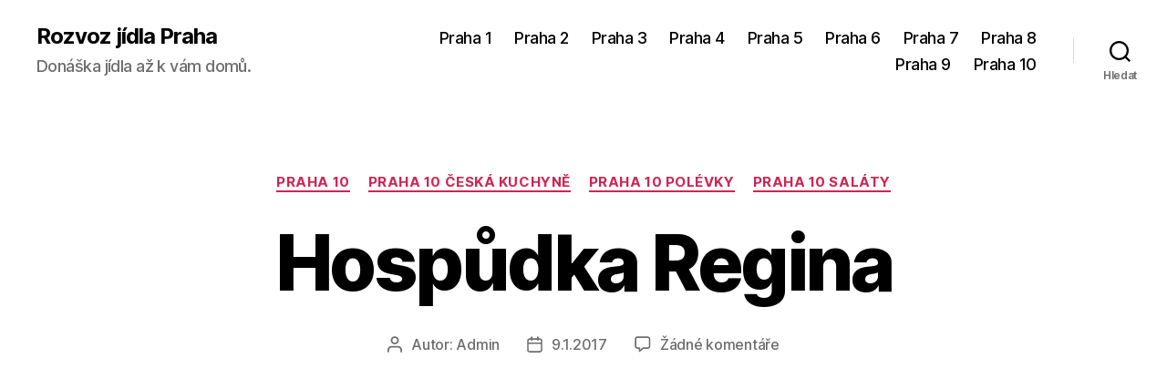

--- FILE ---
content_type: text/html; charset=UTF-8
request_url: https://praha-rozvoz.eu/hospudka-regina/
body_size: 11912
content:
<!DOCTYPE html>

<html class="no-js" lang="cs">

	<head>

		<meta charset="UTF-8">
		<meta name="viewport" content="width=device-width, initial-scale=1.0">

		<link rel="profile" href="https://gmpg.org/xfn/11">

		<title>Hospůdka Regina &#8211; Rozvoz jídla Praha</title>
<meta name='robots' content='max-image-preview:large' />
<link rel='dns-prefetch' href='//s.w.org' />
<link rel="alternate" type="application/rss+xml" title="Rozvoz jídla Praha &raquo; RSS zdroj" href="https://praha-rozvoz.eu/feed/" />
<link rel="alternate" type="application/rss+xml" title="Rozvoz jídla Praha &raquo; RSS komentářů" href="https://praha-rozvoz.eu/comments/feed/" />
<link rel="alternate" type="application/rss+xml" title="Rozvoz jídla Praha &raquo; RSS komentářů pro Hospůdka Regina" href="https://praha-rozvoz.eu/hospudka-regina/feed/" />
		<script>
			window._wpemojiSettings = {"baseUrl":"https:\/\/s.w.org\/images\/core\/emoji\/13.1.0\/72x72\/","ext":".png","svgUrl":"https:\/\/s.w.org\/images\/core\/emoji\/13.1.0\/svg\/","svgExt":".svg","source":{"concatemoji":"https:\/\/praha-rozvoz.eu\/wp-includes\/js\/wp-emoji-release.min.js?ver=5.8.10"}};
			!function(e,a,t){var n,r,o,i=a.createElement("canvas"),p=i.getContext&&i.getContext("2d");function s(e,t){var a=String.fromCharCode;p.clearRect(0,0,i.width,i.height),p.fillText(a.apply(this,e),0,0);e=i.toDataURL();return p.clearRect(0,0,i.width,i.height),p.fillText(a.apply(this,t),0,0),e===i.toDataURL()}function c(e){var t=a.createElement("script");t.src=e,t.defer=t.type="text/javascript",a.getElementsByTagName("head")[0].appendChild(t)}for(o=Array("flag","emoji"),t.supports={everything:!0,everythingExceptFlag:!0},r=0;r<o.length;r++)t.supports[o[r]]=function(e){if(!p||!p.fillText)return!1;switch(p.textBaseline="top",p.font="600 32px Arial",e){case"flag":return s([127987,65039,8205,9895,65039],[127987,65039,8203,9895,65039])?!1:!s([55356,56826,55356,56819],[55356,56826,8203,55356,56819])&&!s([55356,57332,56128,56423,56128,56418,56128,56421,56128,56430,56128,56423,56128,56447],[55356,57332,8203,56128,56423,8203,56128,56418,8203,56128,56421,8203,56128,56430,8203,56128,56423,8203,56128,56447]);case"emoji":return!s([10084,65039,8205,55357,56613],[10084,65039,8203,55357,56613])}return!1}(o[r]),t.supports.everything=t.supports.everything&&t.supports[o[r]],"flag"!==o[r]&&(t.supports.everythingExceptFlag=t.supports.everythingExceptFlag&&t.supports[o[r]]);t.supports.everythingExceptFlag=t.supports.everythingExceptFlag&&!t.supports.flag,t.DOMReady=!1,t.readyCallback=function(){t.DOMReady=!0},t.supports.everything||(n=function(){t.readyCallback()},a.addEventListener?(a.addEventListener("DOMContentLoaded",n,!1),e.addEventListener("load",n,!1)):(e.attachEvent("onload",n),a.attachEvent("onreadystatechange",function(){"complete"===a.readyState&&t.readyCallback()})),(n=t.source||{}).concatemoji?c(n.concatemoji):n.wpemoji&&n.twemoji&&(c(n.twemoji),c(n.wpemoji)))}(window,document,window._wpemojiSettings);
		</script>
		<style>
img.wp-smiley,
img.emoji {
	display: inline !important;
	border: none !important;
	box-shadow: none !important;
	height: 1em !important;
	width: 1em !important;
	margin: 0 .07em !important;
	vertical-align: -0.1em !important;
	background: none !important;
	padding: 0 !important;
}
</style>
	<link rel='stylesheet' id='wp-block-library-css'  href='https://praha-rozvoz.eu/wp-includes/css/dist/block-library/style.min.css?ver=5.8.10' media='all' />
<link rel='stylesheet' id='ugb-style-css-css'  href='https://praha-rozvoz.eu/wp-content/plugins/stackable-ultimate-gutenberg-blocks/dist/frontend_blocks.css?ver=2.6.1' media='all' />
<style id='ugb-style-css-inline-css'>
:root {
			--content-width: 580px;
		}
</style>
<link rel='stylesheet' id='kk-star-ratings-css'  href='https://praha-rozvoz.eu/wp-content/plugins/kk-star-ratings/public/css/kk-star-ratings.css?ver=4.2.0' media='all' />
<style id='kk-star-ratings-inline-css'>
.kk-star-ratings .kksr-stars .kksr-star {
        margin-right: 0px;
    }
    [dir="rtl"] .kk-star-ratings .kksr-stars .kksr-star {
        margin-left: 0px;
        margin-right: 0;
    }
</style>
<link rel='stylesheet' id='crp-style-rounded-thumbs-css'  href='https://praha-rozvoz.eu/wp-content/plugins/contextual-related-posts/css/rounded-thumbs.min.css?ver=1.0.1' media='all' />
<style id='crp-style-rounded-thumbs-inline-css'>

			.crp_related a {
			  width: 150px;
			  height: 150px;
			  text-decoration: none;
			}
			.crp_related img {
			  max-width: 150px;
			  margin: auto;
			}
			.crp_related .crp_title {
			  width: 100%;
			}
			
</style>
<link rel='stylesheet' id='twentytwenty-style-css'  href='https://praha-rozvoz.eu/wp-content/themes/twentytwenty/style.css?ver=2.9' media='all' />
<style id='twentytwenty-style-inline-css'>
.color-accent,.color-accent-hover:hover,.color-accent-hover:focus,:root .has-accent-color,.has-drop-cap:not(:focus):first-letter,.wp-block-button.is-style-outline,a { color: #cd2653; }blockquote,.border-color-accent,.border-color-accent-hover:hover,.border-color-accent-hover:focus { border-color: #cd2653; }button,.button,.faux-button,.wp-block-button__link,.wp-block-file .wp-block-file__button,input[type="button"],input[type="reset"],input[type="submit"],.bg-accent,.bg-accent-hover:hover,.bg-accent-hover:focus,:root .has-accent-background-color,.comment-reply-link { background-color: #cd2653; }.fill-children-accent,.fill-children-accent * { fill: #cd2653; }body,.entry-title a,:root .has-primary-color { color: #000000; }:root .has-primary-background-color { background-color: #000000; }cite,figcaption,.wp-caption-text,.post-meta,.entry-content .wp-block-archives li,.entry-content .wp-block-categories li,.entry-content .wp-block-latest-posts li,.wp-block-latest-comments__comment-date,.wp-block-latest-posts__post-date,.wp-block-embed figcaption,.wp-block-image figcaption,.wp-block-pullquote cite,.comment-metadata,.comment-respond .comment-notes,.comment-respond .logged-in-as,.pagination .dots,.entry-content hr:not(.has-background),hr.styled-separator,:root .has-secondary-color { color: #6d6d6d; }:root .has-secondary-background-color { background-color: #6d6d6d; }pre,fieldset,input,textarea,table,table *,hr { border-color: #dcd7ca; }caption,code,code,kbd,samp,.wp-block-table.is-style-stripes tbody tr:nth-child(odd),:root .has-subtle-background-background-color { background-color: #dcd7ca; }.wp-block-table.is-style-stripes { border-bottom-color: #dcd7ca; }.wp-block-latest-posts.is-grid li { border-top-color: #dcd7ca; }:root .has-subtle-background-color { color: #dcd7ca; }body:not(.overlay-header) .primary-menu > li > a,body:not(.overlay-header) .primary-menu > li > .icon,.modal-menu a,.footer-menu a, .footer-widgets a:where(:not(.wp-block-button__link)),#site-footer .wp-block-button.is-style-outline,.wp-block-pullquote:before,.singular:not(.overlay-header) .entry-header a,.archive-header a,.header-footer-group .color-accent,.header-footer-group .color-accent-hover:hover { color: #cd2653; }.social-icons a,#site-footer button:not(.toggle),#site-footer .button,#site-footer .faux-button,#site-footer .wp-block-button__link,#site-footer .wp-block-file__button,#site-footer input[type="button"],#site-footer input[type="reset"],#site-footer input[type="submit"] { background-color: #cd2653; }.header-footer-group,body:not(.overlay-header) #site-header .toggle,.menu-modal .toggle { color: #000000; }body:not(.overlay-header) .primary-menu ul { background-color: #000000; }body:not(.overlay-header) .primary-menu > li > ul:after { border-bottom-color: #000000; }body:not(.overlay-header) .primary-menu ul ul:after { border-left-color: #000000; }.site-description,body:not(.overlay-header) .toggle-inner .toggle-text,.widget .post-date,.widget .rss-date,.widget_archive li,.widget_categories li,.widget cite,.widget_pages li,.widget_meta li,.widget_nav_menu li,.powered-by-wordpress,.footer-credits .privacy-policy,.to-the-top,.singular .entry-header .post-meta,.singular:not(.overlay-header) .entry-header .post-meta a { color: #6d6d6d; }.header-footer-group pre,.header-footer-group fieldset,.header-footer-group input,.header-footer-group textarea,.header-footer-group table,.header-footer-group table *,.footer-nav-widgets-wrapper,#site-footer,.menu-modal nav *,.footer-widgets-outer-wrapper,.footer-top { border-color: #dcd7ca; }.header-footer-group table caption,body:not(.overlay-header) .header-inner .toggle-wrapper::before { background-color: #dcd7ca; }
</style>
<link rel='stylesheet' id='twentytwenty-fonts-css'  href='https://praha-rozvoz.eu/wp-content/themes/twentytwenty/assets/css/font-inter.css?ver=2.9' media='all' />
<link rel='stylesheet' id='twentytwenty-print-style-css'  href='https://praha-rozvoz.eu/wp-content/themes/twentytwenty/print.css?ver=2.9' media='print' />
<script id='ugb-block-frontend-js-js-extra'>
var stackable = {"restUrl":"https:\/\/praha-rozvoz.eu\/wp-json\/"};
</script>
<script src='https://praha-rozvoz.eu/wp-content/plugins/stackable-ultimate-gutenberg-blocks/dist/frontend_blocks.js?ver=2.6.1' id='ugb-block-frontend-js-js'></script>
<script src='https://praha-rozvoz.eu/wp-includes/js/jquery/jquery.min.js?ver=3.6.0' id='jquery-core-js'></script>
<script src='https://praha-rozvoz.eu/wp-includes/js/jquery/jquery-migrate.min.js?ver=3.3.2' id='jquery-migrate-js'></script>
<script src='https://praha-rozvoz.eu/wp-content/themes/twentytwenty/assets/js/index.js?ver=2.9' id='twentytwenty-js-js' defer></script>
<link rel="https://api.w.org/" href="https://praha-rozvoz.eu/wp-json/" /><link rel="alternate" type="application/json" href="https://praha-rozvoz.eu/wp-json/wp/v2/posts/1633" /><link rel="EditURI" type="application/rsd+xml" title="RSD" href="https://praha-rozvoz.eu/xmlrpc.php?rsd" />
<link rel="wlwmanifest" type="application/wlwmanifest+xml" href="https://praha-rozvoz.eu/wp-includes/wlwmanifest.xml" /> 
<meta name="generator" content="WordPress 5.8.10" />
<link rel="canonical" href="https://praha-rozvoz.eu/hospudka-regina/" />
<link rel='shortlink' href='https://praha-rozvoz.eu/?p=1633' />
<link rel="alternate" type="application/json+oembed" href="https://praha-rozvoz.eu/wp-json/oembed/1.0/embed?url=https%3A%2F%2Fpraha-rozvoz.eu%2Fhospudka-regina%2F" />
<link rel="alternate" type="text/xml+oembed" href="https://praha-rozvoz.eu/wp-json/oembed/1.0/embed?url=https%3A%2F%2Fpraha-rozvoz.eu%2Fhospudka-regina%2F&#038;format=xml" />
<script type="application/ld+json"></script><style type="text/css">0</style>	<script>document.documentElement.className = document.documentElement.className.replace( 'no-js', 'js' );</script>
			
		<script async src="https://pagead2.googlesyndication.com/pagead/js/adsbygoogle.js?client=ca-pub-7654763195973033"
     crossorigin="anonymous"></script>

	</head>

	<body class="post-template-default single single-post postid-1633 single-format-standard wp-embed-responsive singular enable-search-modal missing-post-thumbnail has-single-pagination showing-comments show-avatars footer-top-visible">

		<a class="skip-link screen-reader-text" href="#site-content">Přejít k obsahu</a>
		<header id="site-header" class="header-footer-group">

			<div class="header-inner section-inner">

				<div class="header-titles-wrapper">

					
						<button class="toggle search-toggle mobile-search-toggle" data-toggle-target=".search-modal" data-toggle-body-class="showing-search-modal" data-set-focus=".search-modal .search-field" aria-expanded="false">
							<span class="toggle-inner">
								<span class="toggle-icon">
									<svg class="svg-icon" aria-hidden="true" role="img" focusable="false" xmlns="http://www.w3.org/2000/svg" width="23" height="23" viewBox="0 0 23 23"><path d="M38.710696,48.0601792 L43,52.3494831 L41.3494831,54 L37.0601792,49.710696 C35.2632422,51.1481185 32.9839107,52.0076499 30.5038249,52.0076499 C24.7027226,52.0076499 20,47.3049272 20,41.5038249 C20,35.7027226 24.7027226,31 30.5038249,31 C36.3049272,31 41.0076499,35.7027226 41.0076499,41.5038249 C41.0076499,43.9839107 40.1481185,46.2632422 38.710696,48.0601792 Z M36.3875844,47.1716785 C37.8030221,45.7026647 38.6734666,43.7048964 38.6734666,41.5038249 C38.6734666,36.9918565 35.0157934,33.3341833 30.5038249,33.3341833 C25.9918565,33.3341833 22.3341833,36.9918565 22.3341833,41.5038249 C22.3341833,46.0157934 25.9918565,49.6734666 30.5038249,49.6734666 C32.7048964,49.6734666 34.7026647,48.8030221 36.1716785,47.3875844 C36.2023931,47.347638 36.2360451,47.3092237 36.2726343,47.2726343 C36.3092237,47.2360451 36.347638,47.2023931 36.3875844,47.1716785 Z" transform="translate(-20 -31)" /></svg>								</span>
								<span class="toggle-text">Hledat</span>
							</span>
						</button><!-- .search-toggle -->

					
					<div class="header-titles">

						<div class="site-title faux-heading"><a href="https://praha-rozvoz.eu/" rel="home">Rozvoz jídla Praha</a></div><div class="site-description">Donáška jídla až k vám domů.</div><!-- .site-description -->
					</div><!-- .header-titles -->

					<button class="toggle nav-toggle mobile-nav-toggle" data-toggle-target=".menu-modal"  data-toggle-body-class="showing-menu-modal" aria-expanded="false" data-set-focus=".close-nav-toggle">
						<span class="toggle-inner">
							<span class="toggle-icon">
								<svg class="svg-icon" aria-hidden="true" role="img" focusable="false" xmlns="http://www.w3.org/2000/svg" width="26" height="7" viewBox="0 0 26 7"><path fill-rule="evenodd" d="M332.5,45 C330.567003,45 329,43.4329966 329,41.5 C329,39.5670034 330.567003,38 332.5,38 C334.432997,38 336,39.5670034 336,41.5 C336,43.4329966 334.432997,45 332.5,45 Z M342,45 C340.067003,45 338.5,43.4329966 338.5,41.5 C338.5,39.5670034 340.067003,38 342,38 C343.932997,38 345.5,39.5670034 345.5,41.5 C345.5,43.4329966 343.932997,45 342,45 Z M351.5,45 C349.567003,45 348,43.4329966 348,41.5 C348,39.5670034 349.567003,38 351.5,38 C353.432997,38 355,39.5670034 355,41.5 C355,43.4329966 353.432997,45 351.5,45 Z" transform="translate(-329 -38)" /></svg>							</span>
							<span class="toggle-text">Menu</span>
						</span>
					</button><!-- .nav-toggle -->

				</div><!-- .header-titles-wrapper -->

				<div class="header-navigation-wrapper">

					
							<nav class="primary-menu-wrapper" aria-label="Vodorovně">

								<ul class="primary-menu reset-list-style">

								<li id="menu-item-10" class="menu-item menu-item-type-taxonomy menu-item-object-category menu-item-10"><a href="https://praha-rozvoz.eu/category/praha-1/">Praha 1</a></li>
<li id="menu-item-12" class="menu-item menu-item-type-taxonomy menu-item-object-category menu-item-12"><a href="https://praha-rozvoz.eu/category/praha-2/">Praha 2</a></li>
<li id="menu-item-13" class="menu-item menu-item-type-taxonomy menu-item-object-category menu-item-13"><a href="https://praha-rozvoz.eu/category/praha-3/">Praha 3</a></li>
<li id="menu-item-14" class="menu-item menu-item-type-taxonomy menu-item-object-category menu-item-14"><a href="https://praha-rozvoz.eu/category/praha-4/">Praha 4</a></li>
<li id="menu-item-15" class="menu-item menu-item-type-taxonomy menu-item-object-category menu-item-15"><a href="https://praha-rozvoz.eu/category/praha-5/">Praha 5</a></li>
<li id="menu-item-16" class="menu-item menu-item-type-taxonomy menu-item-object-category menu-item-16"><a href="https://praha-rozvoz.eu/category/praha-6/">Praha 6</a></li>
<li id="menu-item-17" class="menu-item menu-item-type-taxonomy menu-item-object-category menu-item-17"><a href="https://praha-rozvoz.eu/category/praha-7/">Praha 7</a></li>
<li id="menu-item-18" class="menu-item menu-item-type-taxonomy menu-item-object-category menu-item-18"><a href="https://praha-rozvoz.eu/category/praha-8/">Praha 8</a></li>
<li id="menu-item-19" class="menu-item menu-item-type-taxonomy menu-item-object-category menu-item-19"><a href="https://praha-rozvoz.eu/category/praha-9/">Praha 9</a></li>
<li id="menu-item-11" class="menu-item menu-item-type-taxonomy menu-item-object-category current-post-ancestor current-menu-parent current-post-parent menu-item-11"><a href="https://praha-rozvoz.eu/category/praha-10/">Praha 10</a></li>

								</ul>

							</nav><!-- .primary-menu-wrapper -->

						
						<div class="header-toggles hide-no-js">

						
							<div class="toggle-wrapper search-toggle-wrapper">

								<button class="toggle search-toggle desktop-search-toggle" data-toggle-target=".search-modal" data-toggle-body-class="showing-search-modal" data-set-focus=".search-modal .search-field" aria-expanded="false">
									<span class="toggle-inner">
										<svg class="svg-icon" aria-hidden="true" role="img" focusable="false" xmlns="http://www.w3.org/2000/svg" width="23" height="23" viewBox="0 0 23 23"><path d="M38.710696,48.0601792 L43,52.3494831 L41.3494831,54 L37.0601792,49.710696 C35.2632422,51.1481185 32.9839107,52.0076499 30.5038249,52.0076499 C24.7027226,52.0076499 20,47.3049272 20,41.5038249 C20,35.7027226 24.7027226,31 30.5038249,31 C36.3049272,31 41.0076499,35.7027226 41.0076499,41.5038249 C41.0076499,43.9839107 40.1481185,46.2632422 38.710696,48.0601792 Z M36.3875844,47.1716785 C37.8030221,45.7026647 38.6734666,43.7048964 38.6734666,41.5038249 C38.6734666,36.9918565 35.0157934,33.3341833 30.5038249,33.3341833 C25.9918565,33.3341833 22.3341833,36.9918565 22.3341833,41.5038249 C22.3341833,46.0157934 25.9918565,49.6734666 30.5038249,49.6734666 C32.7048964,49.6734666 34.7026647,48.8030221 36.1716785,47.3875844 C36.2023931,47.347638 36.2360451,47.3092237 36.2726343,47.2726343 C36.3092237,47.2360451 36.347638,47.2023931 36.3875844,47.1716785 Z" transform="translate(-20 -31)" /></svg>										<span class="toggle-text">Hledat</span>
									</span>
								</button><!-- .search-toggle -->

							</div>

							
						</div><!-- .header-toggles -->
						
				</div><!-- .header-navigation-wrapper -->

			</div><!-- .header-inner -->

			<div class="search-modal cover-modal header-footer-group" data-modal-target-string=".search-modal" role="dialog" aria-modal="true" aria-label="Hledat">

	<div class="search-modal-inner modal-inner">

		<div class="section-inner">

			<form role="search" aria-label="Výsledky vyhledávání:" method="get" class="search-form" action="https://praha-rozvoz.eu/">
	<label for="search-form-1">
		<span class="screen-reader-text">
			Výsledky vyhledávání:		</span>
		<input type="search" id="search-form-1" class="search-field" placeholder="Hledat &hellip;" value="" name="s" />
	</label>
	<input type="submit" class="search-submit" value="Hledat" />
</form>

			<button class="toggle search-untoggle close-search-toggle fill-children-current-color" data-toggle-target=".search-modal" data-toggle-body-class="showing-search-modal" data-set-focus=".search-modal .search-field">
				<span class="screen-reader-text">
					Zavřít vyhledávání				</span>
				<svg class="svg-icon" aria-hidden="true" role="img" focusable="false" xmlns="http://www.w3.org/2000/svg" width="16" height="16" viewBox="0 0 16 16"><polygon fill="" fill-rule="evenodd" points="6.852 7.649 .399 1.195 1.445 .149 7.899 6.602 14.352 .149 15.399 1.195 8.945 7.649 15.399 14.102 14.352 15.149 7.899 8.695 1.445 15.149 .399 14.102" /></svg>			</button><!-- .search-toggle -->

		</div><!-- .section-inner -->

	</div><!-- .search-modal-inner -->

</div><!-- .menu-modal -->

		</header><!-- #site-header -->

		
<div class="menu-modal cover-modal header-footer-group" data-modal-target-string=".menu-modal">

	<div class="menu-modal-inner modal-inner">

		<div class="menu-wrapper section-inner">

			<div class="menu-top">

				<button class="toggle close-nav-toggle fill-children-current-color" data-toggle-target=".menu-modal" data-toggle-body-class="showing-menu-modal" data-set-focus=".menu-modal">
					<span class="toggle-text">Zavřít menu</span>
					<svg class="svg-icon" aria-hidden="true" role="img" focusable="false" xmlns="http://www.w3.org/2000/svg" width="16" height="16" viewBox="0 0 16 16"><polygon fill="" fill-rule="evenodd" points="6.852 7.649 .399 1.195 1.445 .149 7.899 6.602 14.352 .149 15.399 1.195 8.945 7.649 15.399 14.102 14.352 15.149 7.899 8.695 1.445 15.149 .399 14.102" /></svg>				</button><!-- .nav-toggle -->

				
					<nav class="mobile-menu" aria-label="Mobil">

						<ul class="modal-menu reset-list-style">

						<li class="menu-item menu-item-type-taxonomy menu-item-object-category menu-item-10"><div class="ancestor-wrapper"><a href="https://praha-rozvoz.eu/category/praha-1/">Praha 1</a></div><!-- .ancestor-wrapper --></li>
<li class="menu-item menu-item-type-taxonomy menu-item-object-category menu-item-12"><div class="ancestor-wrapper"><a href="https://praha-rozvoz.eu/category/praha-2/">Praha 2</a></div><!-- .ancestor-wrapper --></li>
<li class="menu-item menu-item-type-taxonomy menu-item-object-category menu-item-13"><div class="ancestor-wrapper"><a href="https://praha-rozvoz.eu/category/praha-3/">Praha 3</a></div><!-- .ancestor-wrapper --></li>
<li class="menu-item menu-item-type-taxonomy menu-item-object-category menu-item-14"><div class="ancestor-wrapper"><a href="https://praha-rozvoz.eu/category/praha-4/">Praha 4</a></div><!-- .ancestor-wrapper --></li>
<li class="menu-item menu-item-type-taxonomy menu-item-object-category menu-item-15"><div class="ancestor-wrapper"><a href="https://praha-rozvoz.eu/category/praha-5/">Praha 5</a></div><!-- .ancestor-wrapper --></li>
<li class="menu-item menu-item-type-taxonomy menu-item-object-category menu-item-16"><div class="ancestor-wrapper"><a href="https://praha-rozvoz.eu/category/praha-6/">Praha 6</a></div><!-- .ancestor-wrapper --></li>
<li class="menu-item menu-item-type-taxonomy menu-item-object-category menu-item-17"><div class="ancestor-wrapper"><a href="https://praha-rozvoz.eu/category/praha-7/">Praha 7</a></div><!-- .ancestor-wrapper --></li>
<li class="menu-item menu-item-type-taxonomy menu-item-object-category menu-item-18"><div class="ancestor-wrapper"><a href="https://praha-rozvoz.eu/category/praha-8/">Praha 8</a></div><!-- .ancestor-wrapper --></li>
<li class="menu-item menu-item-type-taxonomy menu-item-object-category menu-item-19"><div class="ancestor-wrapper"><a href="https://praha-rozvoz.eu/category/praha-9/">Praha 9</a></div><!-- .ancestor-wrapper --></li>
<li class="menu-item menu-item-type-taxonomy menu-item-object-category current-post-ancestor current-menu-parent current-post-parent menu-item-11"><div class="ancestor-wrapper"><a href="https://praha-rozvoz.eu/category/praha-10/">Praha 10</a></div><!-- .ancestor-wrapper --></li>

						</ul>

					</nav>

					
			</div><!-- .menu-top -->

			<div class="menu-bottom">

				
			</div><!-- .menu-bottom -->

		</div><!-- .menu-wrapper -->

	</div><!-- .menu-modal-inner -->

</div><!-- .menu-modal -->

<main id="site-content">

	
<article class="post-1633 post type-post status-publish format-standard hentry category-praha-10 category-ceska-kuchyne-praha-10 category-polevky-praha-10 category-salaty-praha-10" id="post-1633">

	
<header class="entry-header has-text-align-center header-footer-group">

	<div class="entry-header-inner section-inner medium">

		
			<div class="entry-categories">
				<span class="screen-reader-text">
					Rubriky				</span>
				<div class="entry-categories-inner">
					<a href="https://praha-rozvoz.eu/category/praha-10/" rel="category tag">Praha 10</a> <a href="https://praha-rozvoz.eu/category/praha-10/ceska-kuchyne-praha-10/" rel="category tag">Praha 10 Česká kuchyně</a> <a href="https://praha-rozvoz.eu/category/praha-10/polevky-praha-10/" rel="category tag">Praha 10 Polévky</a> <a href="https://praha-rozvoz.eu/category/praha-10/salaty-praha-10/" rel="category tag">Praha 10 Saláty</a>				</div><!-- .entry-categories-inner -->
			</div><!-- .entry-categories -->

			<h1 class="entry-title">Hospůdka Regina</h1>
		<div class="post-meta-wrapper post-meta-single post-meta-single-top">

			<ul class="post-meta">

									<li class="post-author meta-wrapper">
						<span class="meta-icon">
							<span class="screen-reader-text">
								Autor příspěvku							</span>
							<svg class="svg-icon" aria-hidden="true" role="img" focusable="false" xmlns="http://www.w3.org/2000/svg" width="18" height="20" viewBox="0 0 18 20"><path fill="" d="M18,19 C18,19.5522847 17.5522847,20 17,20 C16.4477153,20 16,19.5522847 16,19 L16,17 C16,15.3431458 14.6568542,14 13,14 L5,14 C3.34314575,14 2,15.3431458 2,17 L2,19 C2,19.5522847 1.55228475,20 1,20 C0.44771525,20 0,19.5522847 0,19 L0,17 C0,14.2385763 2.23857625,12 5,12 L13,12 C15.7614237,12 18,14.2385763 18,17 L18,19 Z M9,10 C6.23857625,10 4,7.76142375 4,5 C4,2.23857625 6.23857625,0 9,0 C11.7614237,0 14,2.23857625 14,5 C14,7.76142375 11.7614237,10 9,10 Z M9,8 C10.6568542,8 12,6.65685425 12,5 C12,3.34314575 10.6568542,2 9,2 C7.34314575,2 6,3.34314575 6,5 C6,6.65685425 7.34314575,8 9,8 Z" /></svg>						</span>
						<span class="meta-text">
							Autor: <a href="https://praha-rozvoz.eu/author/admin/">Admin</a>						</span>
					</li>
										<li class="post-date meta-wrapper">
						<span class="meta-icon">
							<span class="screen-reader-text">
								Datum příspěvku							</span>
							<svg class="svg-icon" aria-hidden="true" role="img" focusable="false" xmlns="http://www.w3.org/2000/svg" width="18" height="19" viewBox="0 0 18 19"><path fill="" d="M4.60069444,4.09375 L3.25,4.09375 C2.47334957,4.09375 1.84375,4.72334957 1.84375,5.5 L1.84375,7.26736111 L16.15625,7.26736111 L16.15625,5.5 C16.15625,4.72334957 15.5266504,4.09375 14.75,4.09375 L13.3993056,4.09375 L13.3993056,4.55555556 C13.3993056,5.02154581 13.0215458,5.39930556 12.5555556,5.39930556 C12.0895653,5.39930556 11.7118056,5.02154581 11.7118056,4.55555556 L11.7118056,4.09375 L6.28819444,4.09375 L6.28819444,4.55555556 C6.28819444,5.02154581 5.9104347,5.39930556 5.44444444,5.39930556 C4.97845419,5.39930556 4.60069444,5.02154581 4.60069444,4.55555556 L4.60069444,4.09375 Z M6.28819444,2.40625 L11.7118056,2.40625 L11.7118056,1 C11.7118056,0.534009742 12.0895653,0.15625 12.5555556,0.15625 C13.0215458,0.15625 13.3993056,0.534009742 13.3993056,1 L13.3993056,2.40625 L14.75,2.40625 C16.4586309,2.40625 17.84375,3.79136906 17.84375,5.5 L17.84375,15.875 C17.84375,17.5836309 16.4586309,18.96875 14.75,18.96875 L3.25,18.96875 C1.54136906,18.96875 0.15625,17.5836309 0.15625,15.875 L0.15625,5.5 C0.15625,3.79136906 1.54136906,2.40625 3.25,2.40625 L4.60069444,2.40625 L4.60069444,1 C4.60069444,0.534009742 4.97845419,0.15625 5.44444444,0.15625 C5.9104347,0.15625 6.28819444,0.534009742 6.28819444,1 L6.28819444,2.40625 Z M1.84375,8.95486111 L1.84375,15.875 C1.84375,16.6516504 2.47334957,17.28125 3.25,17.28125 L14.75,17.28125 C15.5266504,17.28125 16.15625,16.6516504 16.15625,15.875 L16.15625,8.95486111 L1.84375,8.95486111 Z" /></svg>						</span>
						<span class="meta-text">
							<a href="https://praha-rozvoz.eu/hospudka-regina/">9.1.2017</a>
						</span>
					</li>
										<li class="post-comment-link meta-wrapper">
						<span class="meta-icon">
							<svg class="svg-icon" aria-hidden="true" role="img" focusable="false" xmlns="http://www.w3.org/2000/svg" width="19" height="19" viewBox="0 0 19 19"><path d="M9.43016863,13.2235931 C9.58624731,13.094699 9.7823475,13.0241935 9.98476849,13.0241935 L15.0564516,13.0241935 C15.8581553,13.0241935 16.5080645,12.3742843 16.5080645,11.5725806 L16.5080645,3.44354839 C16.5080645,2.64184472 15.8581553,1.99193548 15.0564516,1.99193548 L3.44354839,1.99193548 C2.64184472,1.99193548 1.99193548,2.64184472 1.99193548,3.44354839 L1.99193548,11.5725806 C1.99193548,12.3742843 2.64184472,13.0241935 3.44354839,13.0241935 L5.76612903,13.0241935 C6.24715123,13.0241935 6.63709677,13.4141391 6.63709677,13.8951613 L6.63709677,15.5301903 L9.43016863,13.2235931 Z M3.44354839,14.766129 C1.67980032,14.766129 0.25,13.3363287 0.25,11.5725806 L0.25,3.44354839 C0.25,1.67980032 1.67980032,0.25 3.44354839,0.25 L15.0564516,0.25 C16.8201997,0.25 18.25,1.67980032 18.25,3.44354839 L18.25,11.5725806 C18.25,13.3363287 16.8201997,14.766129 15.0564516,14.766129 L10.2979143,14.766129 L6.32072889,18.0506004 C5.75274472,18.5196577 4.89516129,18.1156602 4.89516129,17.3790323 L4.89516129,14.766129 L3.44354839,14.766129 Z" /></svg>						</span>
						<span class="meta-text">
							<a href="https://praha-rozvoz.eu/hospudka-regina/#respond">Žádné komentáře<span class="screen-reader-text"> u textu s názvem Hospůdka Regina</span></a>						</span>
					</li>
					
			</ul><!-- .post-meta -->

		</div><!-- .post-meta-wrapper -->

		
	</div><!-- .entry-header-inner -->

</header><!-- .entry-header -->

	<div class="post-inner thin ">

		<div class="entry-content">

			
<!-- Quick Adsense WordPress Plugin: http://quickadsense.com/ -->
<div class="1dacce5df0ad8d090f13da5a8369889a" data-index="1" style="float: none; margin:10px 0 10px 0; text-align:center;">
<script async src="//pagead2.googlesyndication.com/pagead/js/adsbygoogle.js"></script>
<!-- praha-rozvoz.eu - clanky - dole -->
<ins class="adsbygoogle"
     style="display:inline-block;width:336px;height:280px"
     data-ad-client="ca-pub-7654763195973033"
     data-ad-slot="2078101303"></ins>
<script>
(adsbygoogle = window.adsbygoogle || []).push({});
</script>
</div>
<div style="display: none;"
    class="kk-star-ratings kksr-valign-top kksr-align-right kksr-disabled"
    data-id="1633"
    data-slug="">
    <div class="kksr-stars">
    <div class="kksr-stars-inactive">
            <div class="kksr-star" data-star="1">
            <div class="kksr-icon" style="width: 24px; height: 24px;"></div>
        </div>
            <div class="kksr-star" data-star="2">
            <div class="kksr-icon" style="width: 24px; height: 24px;"></div>
        </div>
            <div class="kksr-star" data-star="3">
            <div class="kksr-icon" style="width: 24px; height: 24px;"></div>
        </div>
            <div class="kksr-star" data-star="4">
            <div class="kksr-icon" style="width: 24px; height: 24px;"></div>
        </div>
            <div class="kksr-star" data-star="5">
            <div class="kksr-icon" style="width: 24px; height: 24px;"></div>
        </div>
    </div>
    <div class="kksr-stars-active" style="width: 120px;">
            <div class="kksr-star">
            <div class="kksr-icon" style="width: 24px; height: 24px;"></div>
        </div>
            <div class="kksr-star">
            <div class="kksr-icon" style="width: 24px; height: 24px;"></div>
        </div>
            <div class="kksr-star">
            <div class="kksr-icon" style="width: 24px; height: 24px;"></div>
        </div>
            <div class="kksr-star">
            <div class="kksr-icon" style="width: 24px; height: 24px;"></div>
        </div>
            <div class="kksr-star">
            <div class="kksr-icon" style="width: 24px; height: 24px;"></div>
        </div>
    </div>
</div>
    <div class="kksr-legend">
            <strong class="kksr-score">5</strong>
        <span class="kksr-muted">/</span>
        <strong>5</strong>
        <span class="kksr-muted">(</span>
        <strong class="kksr-count">1</strong>
        <span class="kksr-muted">
            vote        </span>
        <span class="kksr-muted">)</span>
    </div>
</div>
<table style="height: 169px;" width="548">
<tbody>
<tr>
<td><img loading="lazy" src="http://praha-rozvoz.eu/wp-content/uploads/2017/01/13095-150x150.jpg" alt="Hospůdka Regina" width="150" height="150" class="alignnone size-thumbnail wp-image-1634" srcset="https://praha-rozvoz.eu/wp-content/uploads/2017/01/13095-150x150.jpg 150w, https://praha-rozvoz.eu/wp-content/uploads/2017/01/13095-50x50.jpg 50w, https://praha-rozvoz.eu/wp-content/uploads/2017/01/13095.jpg 180w" sizes="(max-width: 150px) 100vw, 150px" /></td>
<td><strong>Rozvoz jídla:</strong><br />
Pondělí 10:30 &#8211; 22:00<br />
Úterý 	10:30 &#8211; 22:00<br />
Středa 	10:30 &#8211; 22:00<br />
Čtvrtek 10:30 &#8211; 22:00<br />
Pátek 	10:30 &#8211; 22:00<br />
Sobota 	12:00 &#8211; 22:00<br />
Neděle 	Zavřeno</td>
<td><strong>Adresa podniku:</strong><br />
Hospůdka Regina<br />
Konojedská 38<br />
Praha &#8211; Strašnice 10000<br />
<a href="http://praha-rozvoz.eu/objednavka-hospudka-regina/" target="_blank" rel="nofollow"><br />
<img loading="lazy" class="alignnone size-full wp-image-46" src="http://praha-rozvoz.eu/wp-content/uploads/2015/10/button.png" alt="objednat-jidlo" width="187" height="42" /></a></td>
</tr>
</tbody>
</table>
<p><span id="more-1633"></span></p>
<blockquote><p>Hospůdka Regina si početné pole svých strávníků získala stálou nabídkou mimořádně chutných hotovek i minutek. V nabídce je nejen klasika jako smažený kuřecí řízek nebo hovězí svíčková na smetaně, ale také staročeská pečená kachna. Ze stálé nabídky steaků jistě upoutá třeba steak z norského lososa nebo Maxi steak z vepřové krkovice. Při objednávce nad 700 Kč nezaplatíte ani korunu za dopravu!</p></blockquote>
<p><strong>Druhy jídla:</strong> <em>Polévky, Stálá nabídka minutek, Saláty, Předkrmy, Moučníky, Denní nabídka&#8230;</p>
<hr />
<p><strong>Max. čas doručení: </strong>75 minut </span> <strong>Cena rozvozu: </strong>49 Kč (zdarma od 700 Kč)</p>

<!-- Quick Adsense WordPress Plugin: http://quickadsense.com/ -->
<div class="1dacce5df0ad8d090f13da5a8369889a" data-index="1" style="float: none; margin:10px 0 10px 0; text-align:center;">
<script async src="//pagead2.googlesyndication.com/pagead/js/adsbygoogle.js"></script>
<!-- praha-rozvoz.eu - clanky - dole -->
<ins class="adsbygoogle"
     style="display:inline-block;width:336px;height:280px"
     data-ad-client="ca-pub-7654763195973033"
     data-ad-slot="2078101303"></ins>
<script>
(adsbygoogle = window.adsbygoogle || []).push({});
</script>
</div>

<div style="font-size: 0px; height: 0px; line-height: 0px; margin: 0; padding: 0; clear: both;"></div><div id="crp_related"> </div>
		</div><!-- .entry-content -->

	</div><!-- .post-inner -->

	<div class="section-inner">
		
	</div><!-- .section-inner -->

	
	<nav class="pagination-single section-inner" aria-label="Příspěvek">

		<hr class="styled-separator is-style-wide" aria-hidden="true" />

		<div class="pagination-single-inner">

			
				<a class="previous-post" href="https://praha-rozvoz.eu/hospudka-karolina/">
					<span class="arrow" aria-hidden="true">&larr;</span>
					<span class="title"><span class="title-inner">Hospůdka Karolína</span></span>
				</a>

				
				<a class="next-post" href="https://praha-rozvoz.eu/hostinec-na-stare-sokolovne/">
					<span class="arrow" aria-hidden="true">&rarr;</span>
						<span class="title"><span class="title-inner">Hostinec Na Staré Sokolovně</span></span>
				</a>
				
		</div><!-- .pagination-single-inner -->

		<hr class="styled-separator is-style-wide" aria-hidden="true" />

	</nav><!-- .pagination-single -->

	
		<div class="comments-wrapper section-inner">

				<div id="respond" class="comment-respond">
		<h2 id="reply-title" class="comment-reply-title">Napsat komentář <small><a rel="nofollow" id="cancel-comment-reply-link" href="/hospudka-regina/#respond" style="display:none;">Zrušit odpověď na komentář</a></small></h2><form action="https://praha-rozvoz.eu/wp-comments-post.php" method="post" id="commentform" class="section-inner thin max-percentage" novalidate><p class="comment_notes">Přidejte vaši recenzi.</p><p class="comment-form-comment"><label for="comment">Komentář</label> <textarea autocomplete="new-password"  id="a38d4fdc87"  name="a38d4fdc87"   cols="45" rows="8" maxlength="65525" required="required"></textarea><textarea id="comment" aria-hidden="true" name="comment" autocomplete="new-password" style="padding:0 !important;clip:rect(1px, 1px, 1px, 1px) !important;position:absolute !important;white-space:nowrap !important;height:1px !important;width:1px !important;overflow:hidden !important;" tabindex="-1"></textarea><script data-noptimize type="text/javascript">document.getElementById("comment").setAttribute( "id", "ad03bd9930904221ee701f16a1499b9c" );document.getElementById("a38d4fdc87").setAttribute( "id", "comment" );</script></p><p class="comment-form-author"><label for="author">Jméno</label> <input id="author" name="author" type="text" value="" size="30" maxlength="245" /></p>
<p class="comment-form-cookies-consent"><input id="wp-comment-cookies-consent" name="wp-comment-cookies-consent" type="checkbox" value="yes" /> <label for="wp-comment-cookies-consent">Uložit do prohlížeče jméno, e-mail a webovou stránku pro budoucí komentáře.</label></p>
<p class="form-submit"><input name="submit" type="submit" id="submit" class="submit" value="Odeslat komentář" /> <input type='hidden' name='comment_post_ID' value='1633' id='comment_post_ID' />
<input type='hidden' name='comment_parent' id='comment_parent' value='0' />
</p></form>	</div><!-- #respond -->
	
		</div><!-- .comments-wrapper -->

		
</article><!-- .post -->

</main><!-- #site-content -->


	<div class="footer-nav-widgets-wrapper header-footer-group">

		<div class="footer-inner section-inner">

			
			
				<aside class="footer-widgets-outer-wrapper">

					<div class="footer-widgets-wrapper">

						
							<div class="footer-widgets column-one grid-item">
								<div class="widget widget_text"><div class="widget-content">			<div class="textwidget"><script async src="//pagead2.googlesyndication.com/pagead/js/adsbygoogle.js"></script>
<!-- praha-rozvoz.eu - widget -->
<ins class="adsbygoogle"
     style="display:inline-block;width:300px;height:250px"
     data-ad-client="ca-pub-7654763195973033"
     data-ad-slot="5031567700"></ins>
<script>
(adsbygoogle = window.adsbygoogle || []).push({});
</script></div>
		</div></div><div class="widget widget_categories"><div class="widget-content"><h2 class="widget-title subheading heading-size-3">Rozvoz jídla</h2><nav role="navigation" aria-label="Rozvoz jídla">
			<ul>
					<li class="cat-item cat-item-1"><a href="https://praha-rozvoz.eu/category/nezarazene/">Nezařazené</a>
</li>
	<li class="cat-item cat-item-2"><a href="https://praha-rozvoz.eu/category/praha-1/">Praha 1</a>
<ul class='children'>
	<li class="cat-item cat-item-45"><a href="https://praha-rozvoz.eu/category/praha-1/burgery/">Praha 1 Burgery</a>
</li>
	<li class="cat-item cat-item-35"><a href="https://praha-rozvoz.eu/category/praha-1/ceska-kuchyne/">Praha 1 Česká kuchyně</a>
</li>
	<li class="cat-item cat-item-13"><a href="https://praha-rozvoz.eu/category/praha-1/pizza/">Praha 1 Pizza</a>
</li>
	<li class="cat-item cat-item-65"><a href="https://praha-rozvoz.eu/category/praha-1/polevky/">Praha 1 Polévky</a>
</li>
	<li class="cat-item cat-item-55"><a href="https://praha-rozvoz.eu/category/praha-1/salaty/">Praha 1 Saláty</a>
</li>
	<li class="cat-item cat-item-79"><a href="https://praha-rozvoz.eu/category/praha-1/sushi-praha-1/">Praha 1 Sushi</a>
</li>
	<li class="cat-item cat-item-25"><a href="https://praha-rozvoz.eu/category/praha-1/testoviny/">Praha 1 Těstoviny</a>
</li>
</ul>
</li>
	<li class="cat-item cat-item-11"><a href="https://praha-rozvoz.eu/category/praha-10/">Praha 10</a>
<ul class='children'>
	<li class="cat-item cat-item-46"><a href="https://praha-rozvoz.eu/category/praha-10/burgery-praha-10/">Praha 10 Burgery</a>
</li>
	<li class="cat-item cat-item-36"><a href="https://praha-rozvoz.eu/category/praha-10/ceska-kuchyne-praha-10/">Praha 10 Česká kuchyně</a>
</li>
	<li class="cat-item cat-item-17"><a href="https://praha-rozvoz.eu/category/praha-10/pizza-praha-10/">Praha 10 Pizza</a>
</li>
	<li class="cat-item cat-item-66"><a href="https://praha-rozvoz.eu/category/praha-10/polevky-praha-10/">Praha 10 Polévky</a>
</li>
	<li class="cat-item cat-item-56"><a href="https://praha-rozvoz.eu/category/praha-10/salaty-praha-10/">Praha 10 Saláty</a>
</li>
	<li class="cat-item cat-item-15"><a href="https://praha-rozvoz.eu/category/praha-10/sushi-praha-10/">Praha 10 Sushi</a>
</li>
	<li class="cat-item cat-item-26"><a href="https://praha-rozvoz.eu/category/praha-10/testoviny-praha-10/">Praha 10 Těstoviny</a>
</li>
</ul>
</li>
	<li class="cat-item cat-item-3"><a href="https://praha-rozvoz.eu/category/praha-2/">Praha 2</a>
<ul class='children'>
	<li class="cat-item cat-item-47"><a href="https://praha-rozvoz.eu/category/praha-2/burgery-praha-2/">Praha 2 Burgery</a>
</li>
	<li class="cat-item cat-item-37"><a href="https://praha-rozvoz.eu/category/praha-2/ceska-kuchyne-praha-2/">Praha 2 Česká kuchyně</a>
</li>
	<li class="cat-item cat-item-18"><a href="https://praha-rozvoz.eu/category/praha-2/pizza-praha-2/">Praha 2 Pizza</a>
</li>
	<li class="cat-item cat-item-67"><a href="https://praha-rozvoz.eu/category/praha-2/polevky-praha-2/">Praha 2 Polévky</a>
</li>
	<li class="cat-item cat-item-57"><a href="https://praha-rozvoz.eu/category/praha-2/salaty-praha-2/">Praha 2 Saláty</a>
</li>
	<li class="cat-item cat-item-75"><a href="https://praha-rozvoz.eu/category/praha-2/sushi-praha-2/">Praha 2 Sushi</a>
</li>
	<li class="cat-item cat-item-27"><a href="https://praha-rozvoz.eu/category/praha-2/testoviny-praha-2/">Praha 2 Těstoviny</a>
</li>
</ul>
</li>
	<li class="cat-item cat-item-4"><a href="https://praha-rozvoz.eu/category/praha-3/">Praha 3</a>
<ul class='children'>
	<li class="cat-item cat-item-48"><a href="https://praha-rozvoz.eu/category/praha-3/burgery-praha-3/">Praha 3 Burgery</a>
</li>
	<li class="cat-item cat-item-38"><a href="https://praha-rozvoz.eu/category/praha-3/ceska-kuchyne-praha-3/">Praha 3 Česká kuchyně</a>
</li>
	<li class="cat-item cat-item-19"><a href="https://praha-rozvoz.eu/category/praha-3/pizza-praha-3/">Praha 3 Pizza</a>
</li>
	<li class="cat-item cat-item-68"><a href="https://praha-rozvoz.eu/category/praha-3/polevky-praha-3/">Praha 3 Polévky</a>
</li>
	<li class="cat-item cat-item-58"><a href="https://praha-rozvoz.eu/category/praha-3/salaty-praha-3/">Praha 3 Saláty</a>
</li>
	<li class="cat-item cat-item-83"><a href="https://praha-rozvoz.eu/category/praha-3/praha-3-sushi/">Praha 3 Sushi</a>
</li>
	<li class="cat-item cat-item-28"><a href="https://praha-rozvoz.eu/category/praha-3/testoviny-praha-3/">Praha 3 Těstoviny</a>
</li>
</ul>
</li>
	<li class="cat-item cat-item-5"><a href="https://praha-rozvoz.eu/category/praha-4/" title="Braník, Hodkovičky, Krč, Lhotka, Podolí, Michle, Nusle.....">Praha 4</a>
<ul class='children'>
	<li class="cat-item cat-item-49"><a href="https://praha-rozvoz.eu/category/praha-4/burgery-praha-4/">Praha 4 Burgery</a>
</li>
	<li class="cat-item cat-item-39"><a href="https://praha-rozvoz.eu/category/praha-4/ceska-kuchyne-praha-4/">Praha 4 Česká kuchyně</a>
</li>
	<li class="cat-item cat-item-20"><a href="https://praha-rozvoz.eu/category/praha-4/pizza-praha-4/">Praha 4 Pizza</a>
</li>
	<li class="cat-item cat-item-69"><a href="https://praha-rozvoz.eu/category/praha-4/polevky-praha-4/">Praha 4 Polévky</a>
</li>
	<li class="cat-item cat-item-59"><a href="https://praha-rozvoz.eu/category/praha-4/salaty-praha-4/">Praha 4 Saláty</a>
</li>
	<li class="cat-item cat-item-80"><a href="https://praha-rozvoz.eu/category/praha-4/sushi-praha-4/">Praha 4 Sushi</a>
</li>
	<li class="cat-item cat-item-29"><a href="https://praha-rozvoz.eu/category/praha-4/testoviny-praha-4/">Praha 4 Těstoviny</a>
</li>
</ul>
</li>
	<li class="cat-item cat-item-6"><a href="https://praha-rozvoz.eu/category/praha-5/">Praha 5</a>
<ul class='children'>
	<li class="cat-item cat-item-50"><a href="https://praha-rozvoz.eu/category/praha-5/burgery-praha-5/">Praha 5 Burgery</a>
</li>
	<li class="cat-item cat-item-40"><a href="https://praha-rozvoz.eu/category/praha-5/ceska-kuchyne-praha-5/">Praha 5 Česká kuchyně</a>
</li>
	<li class="cat-item cat-item-21"><a href="https://praha-rozvoz.eu/category/praha-5/pizza-praha-5/">Praha 5 Pizza</a>
</li>
	<li class="cat-item cat-item-70"><a href="https://praha-rozvoz.eu/category/praha-5/polevky-praha-5/">Praha 5 Polévky</a>
</li>
	<li class="cat-item cat-item-60"><a href="https://praha-rozvoz.eu/category/praha-5/salaty-praha-5/">Praha 5 Saláty</a>
</li>
	<li class="cat-item cat-item-77"><a href="https://praha-rozvoz.eu/category/praha-5/sushi-praha-5/">Praha 5 Sushi</a>
</li>
	<li class="cat-item cat-item-30"><a href="https://praha-rozvoz.eu/category/praha-5/testoviny-praha-5/">Praha 5 Těstoviny</a>
</li>
</ul>
</li>
	<li class="cat-item cat-item-7"><a href="https://praha-rozvoz.eu/category/praha-6/">Praha 6</a>
<ul class='children'>
	<li class="cat-item cat-item-51"><a href="https://praha-rozvoz.eu/category/praha-6/burgery-praha-6/">Praha 6 Burgery</a>
</li>
	<li class="cat-item cat-item-41"><a href="https://praha-rozvoz.eu/category/praha-6/ceska-kuchyne-praha-6/">Praha 6 Česká kuchyně</a>
</li>
	<li class="cat-item cat-item-22"><a href="https://praha-rozvoz.eu/category/praha-6/pizza-praha-6/">Praha 6 Pizza</a>
</li>
	<li class="cat-item cat-item-71"><a href="https://praha-rozvoz.eu/category/praha-6/polevky-praha-6/">Praha 6 Polévky</a>
</li>
	<li class="cat-item cat-item-61"><a href="https://praha-rozvoz.eu/category/praha-6/salaty-praha-6/">Praha 6 Saláty</a>
</li>
	<li class="cat-item cat-item-82"><a href="https://praha-rozvoz.eu/category/praha-6/praha-6-sushi/">Praha 6 Sushi</a>
</li>
	<li class="cat-item cat-item-31"><a href="https://praha-rozvoz.eu/category/praha-6/testoviny-praha-6/">Praha 6 Těstoviny</a>
</li>
</ul>
</li>
	<li class="cat-item cat-item-8"><a href="https://praha-rozvoz.eu/category/praha-7/">Praha 7</a>
<ul class='children'>
	<li class="cat-item cat-item-52"><a href="https://praha-rozvoz.eu/category/praha-7/burgery-praha-7/">Burgery</a>
</li>
	<li class="cat-item cat-item-42"><a href="https://praha-rozvoz.eu/category/praha-7/ceska-kuchyne-praha-7/">Česká kuchyně</a>
</li>
	<li class="cat-item cat-item-23"><a href="https://praha-rozvoz.eu/category/praha-7/pizza-praha-7/">Praha 7 Pizza</a>
</li>
	<li class="cat-item cat-item-72"><a href="https://praha-rozvoz.eu/category/praha-7/polevky-praha-7/">Praha 7 Polévky</a>
</li>
	<li class="cat-item cat-item-62"><a href="https://praha-rozvoz.eu/category/praha-7/salaty-praha-7/">Praha 7 Saláty</a>
</li>
	<li class="cat-item cat-item-76"><a href="https://praha-rozvoz.eu/category/praha-7/sushi-praha-7/">Praha 7 Sushi</a>
</li>
	<li class="cat-item cat-item-32"><a href="https://praha-rozvoz.eu/category/praha-7/testoviny-praha-7/">Těstoviny</a>
</li>
</ul>
</li>
	<li class="cat-item cat-item-9"><a href="https://praha-rozvoz.eu/category/praha-8/">Praha 8</a>
<ul class='children'>
	<li class="cat-item cat-item-24"><a href="https://praha-rozvoz.eu/category/praha-8/pizza-praha-8/">Pizza</a>
</li>
	<li class="cat-item cat-item-53"><a href="https://praha-rozvoz.eu/category/praha-8/burgery-praha-8/">Praha 8 Burgery</a>
</li>
	<li class="cat-item cat-item-43"><a href="https://praha-rozvoz.eu/category/praha-8/ceska-kuchyne-praha-8/">Praha 8 Česká kuchyně</a>
</li>
	<li class="cat-item cat-item-73"><a href="https://praha-rozvoz.eu/category/praha-8/polevky-praha-8/">Praha 8 Polévky</a>
</li>
	<li class="cat-item cat-item-63"><a href="https://praha-rozvoz.eu/category/praha-8/salaty-praha-8/">Praha 8 Saláty</a>
</li>
	<li class="cat-item cat-item-78"><a href="https://praha-rozvoz.eu/category/praha-8/sushi-praha-8/">Praha 8 Sushi</a>
</li>
	<li class="cat-item cat-item-33"><a href="https://praha-rozvoz.eu/category/praha-8/testoviny-praha-8/">Praha 8 Těstoviny</a>
</li>
</ul>
</li>
	<li class="cat-item cat-item-10"><a href="https://praha-rozvoz.eu/category/praha-9/" title="Rozvoz  v Běchovice, Čakovice, Černý Most, Dolní Počernice, Horní Počernice, Hostavice, Kbely, Klánovice, Koloděje, Kyje, Letňany, Miškovice, Prosek, Satalice, Třeboradice, Újezd nad Lesy a Vinoř.">Praha 9</a>
<ul class='children'>
	<li class="cat-item cat-item-54"><a href="https://praha-rozvoz.eu/category/praha-9/burgery-praha-9/">Burgery</a>
</li>
	<li class="cat-item cat-item-44"><a href="https://praha-rozvoz.eu/category/praha-9/ceska-kuchyne-praha-9/">Česká kuchyně</a>
</li>
	<li class="cat-item cat-item-74"><a href="https://praha-rozvoz.eu/category/praha-9/polevky-praha-9/">Polévky</a>
</li>
	<li class="cat-item cat-item-81"><a href="https://praha-rozvoz.eu/category/praha-9/pizza-praha-9/">Praha 9 Pizza</a>
</li>
	<li class="cat-item cat-item-64"><a href="https://praha-rozvoz.eu/category/praha-9/salaty-praha-9/">Saláty</a>
</li>
	<li class="cat-item cat-item-34"><a href="https://praha-rozvoz.eu/category/praha-9/testoviny-praha-9/">Těstoviny</a>
</li>
</ul>
</li>
	<li class="cat-item cat-item-84"><a href="https://praha-rozvoz.eu/category/zlin/">Zlín</a>
<ul class='children'>
	<li class="cat-item cat-item-87"><a href="https://praha-rozvoz.eu/category/zlin/zlin-pizza/">Zlín Pizza</a>
</li>
	<li class="cat-item cat-item-89"><a href="https://praha-rozvoz.eu/category/zlin/zlin-salaty/">Zlín Saláty</a>
</li>
	<li class="cat-item cat-item-91"><a href="https://praha-rozvoz.eu/category/zlin/zlin-testoviny/">Zlín Těstoviny</a>
</li>
</ul>
</li>
			</ul>

			</nav></div></div><div class="widget widget_text"><div class="widget-content">			<div class="textwidget"><a href="http://www.dpbolvw.net/click-8021741-12684580" target="_top" rel="noopener">
<img src="http://www.awltovhc.com/image-8021741-12684580" width="300" height="250" alt="Philadelphia roll 300x250 | Sushitime.cz" border="0"/></a></div>
		</div></div><div class="widget widget_text"><div class="widget-content"><h2 class="widget-title subheading heading-size-3">O nás</h2>			<div class="textwidget">Vítáme vás,
na našem webu. Můžete si zde  vybírat z řady restaurací, pizzerií a podniků a objednat si jídlo až k vám domů. Vše je přehledně seřazeno, aby byl váš výběr co nejjednodušší a nejrychlejší. U každé restaurace pak můžete zanechat své hodnocení nebo sepsat recenzi toho, jak jste byli s jídlem a přístupem podniku spokojeni. Děkujeme předem za každou zpětnou reakci, která pomůže při výběru dalším návštěvníkům.
</div>
		</div></div><div class="widget widget_text"><div class="widget-content">			<div class="textwidget">Máte rádí slevy? Využijte web <a href="http://kupni.cz/">kupni.cz</a> kde najdete slevové kupony i do největších českých eshopů. Ušetřit tak můžete spoustu peněz. Další slevové kupony najdete na <a href="https://wedosslevovykupon.cz/">Wedos slevový kupon</a>.

Jste podnikatel a potřebujete půjčku? Sjednejte si <a href="https://inpujcky.eu/">Nebankovní půjčky</a> a získejte peníze na svůj účet ještě dnes.
</div>
		</div></div>							</div>

						
						
					</div><!-- .footer-widgets-wrapper -->

				</aside><!-- .footer-widgets-outer-wrapper -->

			
		</div><!-- .footer-inner -->

	</div><!-- .footer-nav-widgets-wrapper -->

	
			<footer id="site-footer" class="header-footer-group">

				<div class="section-inner">

					<div class="footer-credits">

						<p class="footer-copyright">&copy;
							2026							<a href="https://praha-rozvoz.eu/">Rozvoz jídla Praha</a>
						</p><!-- .footer-copyright -->

						
						<p class="powered-by-wordpress">
							<a href="https://cs.wordpress.org/">
								Používáme WordPress (v češtině)							</a>
						</p><!-- .powered-by-wordpress -->

					</div><!-- .footer-credits -->

					<a class="to-the-top" href="#site-header">
						<span class="to-the-top-long">
							Nahoru <span class="arrow" aria-hidden="true">&uarr;</span>						</span><!-- .to-the-top-long -->
						<span class="to-the-top-short">
							Nahoru <span class="arrow" aria-hidden="true">&uarr;</span>						</span><!-- .to-the-top-short -->
					</a><!-- .to-the-top -->

				</div><!-- .section-inner -->

			</footer><!-- #site-footer -->

		<script id='kk-star-ratings-js-extra'>
var kk_star_ratings = {"action":"kk-star-ratings","endpoint":"https:\/\/praha-rozvoz.eu\/wp-admin\/admin-ajax.php","nonce":"e83ac37cbd"};
</script>
<script src='https://praha-rozvoz.eu/wp-content/plugins/kk-star-ratings/public/js/kk-star-ratings.js?ver=4.2.0' id='kk-star-ratings-js'></script>
<script src='https://praha-rozvoz.eu/wp-includes/js/comment-reply.min.js?ver=5.8.10' id='comment-reply-js'></script>
<script src='https://praha-rozvoz.eu/wp-includes/js/wp-embed.min.js?ver=5.8.10' id='wp-embed-js'></script>

	</body>
</html>


--- FILE ---
content_type: text/html; charset=utf-8
request_url: https://www.google.com/recaptcha/api2/aframe
body_size: 264
content:
<!DOCTYPE HTML><html><head><meta http-equiv="content-type" content="text/html; charset=UTF-8"></head><body><script nonce="IwDMMwuWkn1rHYAUsFxMDg">/** Anti-fraud and anti-abuse applications only. See google.com/recaptcha */ try{var clients={'sodar':'https://pagead2.googlesyndication.com/pagead/sodar?'};window.addEventListener("message",function(a){try{if(a.source===window.parent){var b=JSON.parse(a.data);var c=clients[b['id']];if(c){var d=document.createElement('img');d.src=c+b['params']+'&rc='+(localStorage.getItem("rc::a")?sessionStorage.getItem("rc::b"):"");window.document.body.appendChild(d);sessionStorage.setItem("rc::e",parseInt(sessionStorage.getItem("rc::e")||0)+1);localStorage.setItem("rc::h",'1768852268812');}}}catch(b){}});window.parent.postMessage("_grecaptcha_ready", "*");}catch(b){}</script></body></html>